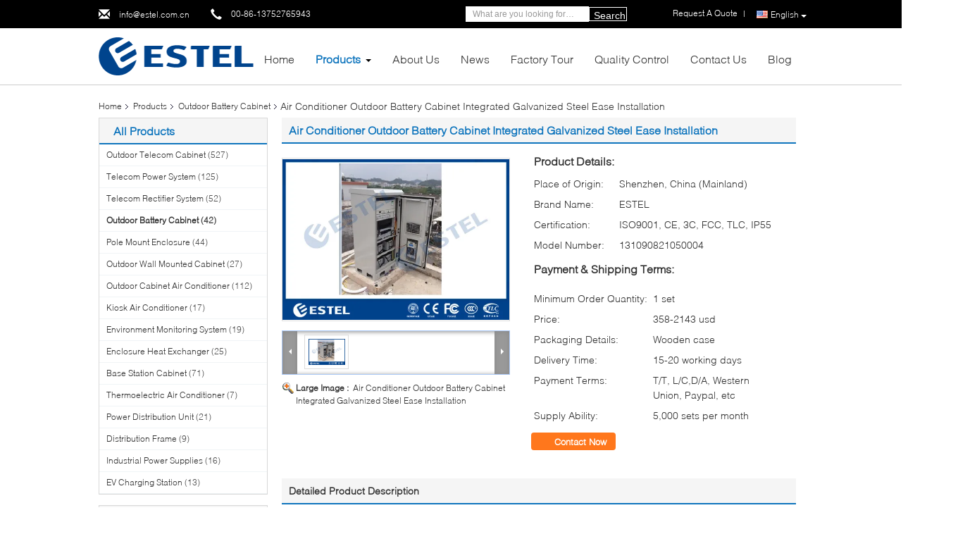

--- FILE ---
content_type: text/plain
request_url: https://www.google-analytics.com/j/collect?v=1&_v=j102&a=414084515&t=pageview&_s=1&dl=https%3A%2F%2Fwww.outdoortelecomcabinet.com%2Fsale-12589223-air-conditioner-outdoor-battery-cabinet-integrated-galvanized-steel-ease-installation.html&ul=en-us%40posix&dt=Air%20Conditioner%20Outdoor%20Battery%20Cabinet%20Integrated%20Galvanized%20Steel%20Ease%20Installation&sr=1280x720&vp=1280x720&_u=IADAAEABAAAAACAAI~&jid=1474290981&gjid=405030830&cid=1849316547.1768715116&tid=UA-97824871-1&_gid=1409271582.1768715117&_r=1&_slc=1&z=176089438
body_size: -579
content:
2,cG-JTFWFG3K7L